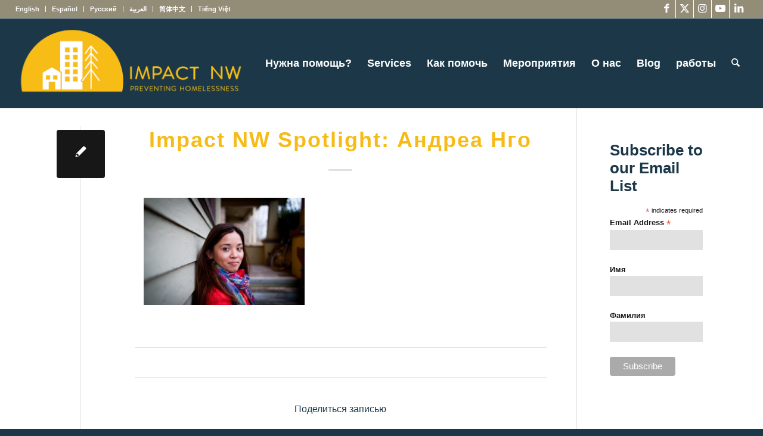

--- FILE ---
content_type: text/html; charset=UTF-8
request_url: https://impactnw.org/wp-content/plugins/translatepress-multilingual/includes/trp-ajax.php
body_size: 244
content:
[{"type":"regular","group":"dynamicstrings","translationsArray":{"ru_RU":{"translated":"\u041f\u043e\u0438\u0441\u043a","status":"1","editedTranslation":"\u041f\u043e\u0438\u0441\u043a"}},"original":"\u041f\u043e\u0438\u0441\u043a"}]